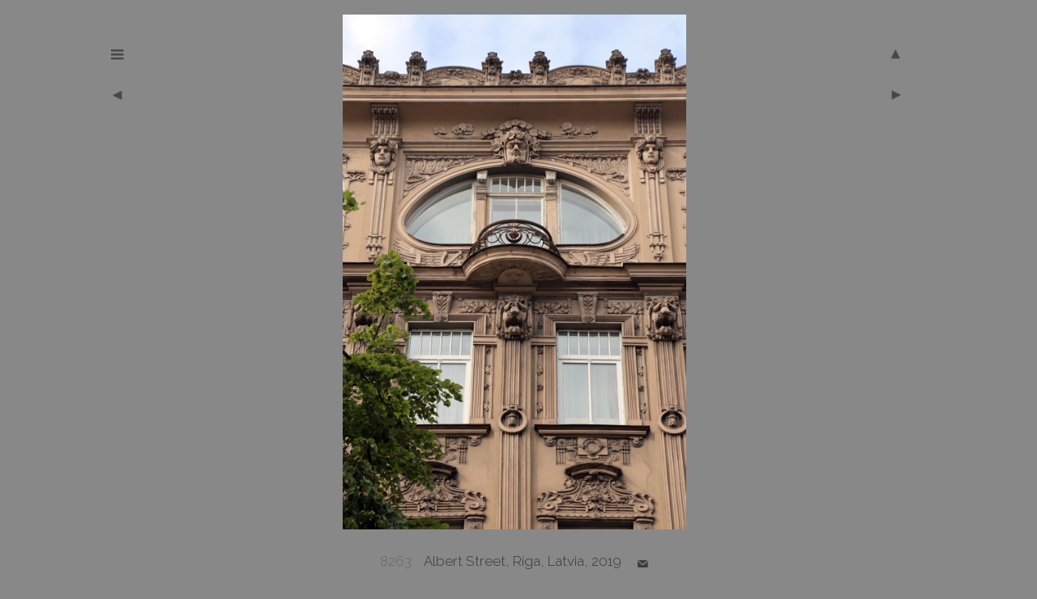

--- FILE ---
content_type: text/html; charset=UTF-8
request_url: https://billhocker.com/album.php?id=8263
body_size: 3417
content:

 

<!DOCTYPE HTML >
<HTML lang="en">
<HEAD>
<Title>Bill Hocker | Latvia | 8263</title>
<LINK REL="shortcut icon" HREF="/images/menuB.ico">
<LINK REL="apple-touch-icon" HREF="/images/appiconB.jpg">
<meta name="description" content="An archive of images from a lifetime of travel">

<meta property="og:title" content="Bill Hocker | Photographs">
<meta property="og:description" content="An archive of images from a lifetime of travel">
<meta property="og:image" content="https://billhocker.com/og-image.png">
<meta property="og:url" content="https://billhocker.com">
<meta name="twitter:title" content="Bill Hocker | Photographs">
<meta name="twitter:description" content="An archive of images from a lifetime of travel">
<meta name="twitter:url" content="https://billhocker.com/twitter-image.png">
<meta name="twitter:card" content="summary">


 
<meta name="viewport" content="width=device-width"><meta name="verify-v1" content="c/3sDMIjBMNl19McQUzZqPwq6RbSfGApRKA3MyCMIx4=">
<link href='https://fonts.googleapis.com/css?family=Raleway:300' rel='stylesheet' type='text/css' />

<!-- Global site tag (gtag.js) - Google Analytics -->

	<script async src="https://www.googletagmanager.com/gtag/js?id=UA-93356203-1"></script>
	<script>
	  window.dataLayer = window.dataLayer || [];
	  function gtag(){dataLayer.push(arguments);}
	  gtag('js', new Date());
		gtag('config', 'UA-93356203-1');
	</script>

<script src="https://code.jquery.com/jquery-1.12.4.min.js"></script>
<script>
	$(window).on('load', function() { //$(document).ready(
		
		  //function(){
			$("a.go").click(function(event){
				event.preventDefault();
				linkLocation = this.href;
				$("#content").fadeOut(400,redirectPage); 
				$("#lgphoto").fadeOut(400,redirectPage); 
				$("#caption").fadeOut(400,redirectPage); 
	
				function redirectPage() {
					window.location = (linkLocation);
				}
			});
			$("#content").fadeIn(700);
			$("#lgphoto").fadeIn(700);
			$("#caption").fadeIn(700);
		//$(document).ready(resized);
		}
	);
</script>

<script>
	
	function onkeyevent(event){
		if(event.shiftKey==1){
			window.location.href="/update.php?id=8263";
			return;
		}else{
			return false;
		 }
  	}
  	
 
  	
	
	
	
	function showhide(id) {
		 if(document.getElementById) {
			if(document.getElementById(id).style.display != "none"){document.getElementById(id).style.display = "none";}
			else{document.getElementById(id).style.display = "block";}
			//return false;
		}
	}
	
	function showmap(info) {
		window.name="map";
		url="map.php?q="+info;
		setwin = window.open(url,"set","toolbar=1,location=1,directories=1,status=0,menubar=1,scrollbars=0,resizable=yes,width=700,height=750,left=10");
		setwin.focus();
	}
	
	function show(id) {
		 if(document.getElementById) {
			document.getElementById(id).style.display = "block";
			//return false;
		}
	}
	function hide(id) {
		if(document.getElementById) {
			document.getElementById(id).style.display = "none";
		}
	}

	function enlarge(){
		window.location.href="/photo.php?id=8263";
	}
	
	function downloadoriginal(lgsrc){
		var yesno=confirm("Original digital images and transparency scans may benefit from sharpening prior to printing.  Also original transparency scans may still have dust spots that may show up in printing. ");
		 if(yesno==true){
		 window.location.href="/"+lgsrc;
		 }
	}
	function zoomed(e){
		var obj=document.getElementById('lgphoto');
		var xoffset=$("#lgphoto").offset().left-document.body.scrollLeft;
		var yoffset=$("#lgphoto").offset().top;
		var rect = obj.getBoundingClientRect();
		var rectw= "1000"/rect.width;
		var recth= "1500"/rect.height;
		if(!e) e=window.event;
		var xleft=Math.round((-e.clientX+xoffset)*rectw)+150;
		var ytop=Math.round((-e.clientY+yoffset)*recth)+75;
		document.getElementById("bigimg").style.left = xleft+"px";
		document.getElementById("bigimg").style.top = ytop+"px";
		document.getElementById("zoombox").style.left =window.innerWidth/2-160+"px";
		show("zoombox");
	}
	
</script>




<style>
	html { overflow-y: scroll; }
	input{font-family:sans-serif,arial;}
	textarea {font-family:raleway,sans-serif;}
	body{background-color:#888;color:#353535;} 
	
	li {display:inline-block;}
	#anchor {scroll-margin-top:100px; scroll-snap-margin-top:100px;}
	/*#anchor{ margin-top:-150px;padding-bottom:150px;}*/
	#mount {border-left:1px solid #555;border-top:1px solid #555;margin:auto;margin-top:-4px;font-family:raleway, sans-serif;font-size:16px;min-height:205px;}
	 #mount {width:190px;}	
	ul {margin-left:-42px;}
	#thumbs{position:relative;margin:auto;text-align:center;max-width:820px;border:px solid blue;}
	
	#main {position:absolute;text-align:center; margin:auto;left:0px; right:0px;padding:0px 10px 10px 0px;top:0px;height:93%;border:0px solid white;font-size:17px;line-height17px;}
	#content {position:relative;text-align:center;min-width:390px;max-width:100%;margin:auto; padding:3px;display:none;border:0px solid red;}	
	#menu {position:absolute;top:50px;left:8%;width:80px;background-color:#888;text-align:left;padding-left:10px;border:1px solid #555;display:none;z-index:6;line-height:25px;}
	#menubtn {position:absolute;top:50px;left:10%;z-index:7;width:35px;}
	#logo {position:relative;text-align:center;width:400px;color:#aaa;margin:auto;top:15px;border:0px solid white;}
	#lgphoto{position:relative;height:95%;margin:auto;margin-top:-22px;z-index:1;overflow:auto;display:none;border:0px solid blue;}
		#caption {position:absolute;width:100%;top:98%;margin:auto;text-align:center;display:none;}
	#share {position:absolute;width:140px;top:80px;left:84%;border:0px;}
	#btn,#btn4 {position:absolute;width:35px;top:50px;left:85%;border:0px;}
	#btnA {position:absolute;width:50px;top:45px;left:84%;height:50px;border:0px solid #fff;}
	#prevbtn,#btn1 {position:absolute;width:35px;top:100px;left:10%; border:0px solid white;}
	#prevbtnA {position:absolute;width:100px;top:100px;left:4%;height:70%;border:0px solid #aaa;}
	#nextbtn,#btn2 {position:absolute;width:35px;top:100px;left:85%;border:0px solid white;}
	#nextbtnA {position:absolute;width:100px;top:100px;left:80%;height:70%;border:0px solid #fff;}
	#enlargebtn {position:absolute;width:150px;height:150px;top:43%;left:45%;border:0px solid #fff;z-index:4;}
	#btn3 {position:absolute;width:35px;display:none;border:0px;left:20%;margin-top:20px;}
	#text {max-width:775px;margin:auto;color:#353535}
	.main{font-family:raleway, sans-serif;text-align:center; color:#353535}
	p{font-family:raleway, sans-serif;}
	a:link {color:#353535;text-decoration: none;}
	a.caption:link{text-decoration:underline;color: #353535}
	a.mount:hover {color:#fff;}
	
	a.main:link {text-decoration:underline;}
	a.main:visited {text-decoration: underline;}
	a.main:hover {color:#fff;text-decoration: none;}
	
	a:visited {color:#353535;text-decoration: none;}
	a:hover {text-decoration: none;color:#fff;}
	a:active {color:#fff;text-decoration: none;}
	u:hover {color:#fff;text-decoration: none;}
	u {text-decoration:none;border-bottom:1px solid #666;}
    .u{text-decoration:underline;text-decoration-thickness: .5px; text-decoration-color:#aaa;}
	</style>



</HEAD><BODY >
<div id="main" >
	<!--<a class="go" href="/" onclick="onkeyevent(event)"></a>-->
	
	<a  class= "go"   href="https://billhocker.com">
	<div id="logo" style="font-family:raleway;color:#aaa;">
	
		<span style="font-size:34px;">B</span><span style="font-size:27px;">ILL</span>
		<span style="font-size:34px;">H</span><span style="font-size:27px;">OCKER &nbsp;Photographs</span>
				</div>
	</a>
	

	<a href="javascript:showhide('menu');"><img src="/btn/menubig.gif" alt="menu" id="menubtn" style="onmouseover="javascript:show('menu')" ></a>
	<div id="menu" style="display:none;"  onmouseover="javascript:show('menu')" onmouseout="javascript:hide('menu')">
		<br><p><a class="go" href="http://billhocker.com/album.php?a=home">Home</a><br>
		<a class="go" href="http://billhocker.com/album.php?a=places">Places</a><br>
		<a class="go" href="http://billhocker.com/album.php?a=subjects">Subjects</a><br>
		<a class="go" href="http://billhocker.com/album.php?a=bcco">BCCO</a><br>
		<a class="go" href="http://billhocker.com/album.php?a=favorites">Favorites</a><br>
		<a class="go" href="http://billhocker.com/album.php?a=latest">Latest</a><br>
		<a class="go" href="http://billhocker.com/album.php?a=search">Search</a><br>
		<a class="go" href="http://billhocker.com/album.php?a=notes">Notes</a><br>
		<a class="go" href="http://billhocker.com/album.php?a=links">Links</a><br>
	</div>

	 <img  id="btn4" src= "/btn/wuparrow.gif"  alt="up" style="z-index:3;display:none;">
	 <img  id="btn"  src= "/btn/upbig.gif" alt="up" style="z-index:2;">
	  <a class="go" HREF="album.php?a=latvia1#8263" >	 <div class="go"  id="btnA" style="z-index:4" onmouseover="javascript:show('btn4')" onmouseout="javascript:hide('btn4')"><p style="position:relative;right:45px;"></p></div>

		
		<img id="btn2" src= "btn/wnextbig.gif" alt="next" style="z-index:3;display:none;">
		<img  id="nextbtn"  src= "btn/nextbig.gif" alt="next" style="z-index:2;">
		</a><a class="go" HREF="album.php?id=8264"><div class="go"  id="nextbtnA" style="z-index:4" onmouseover="javascript:show('btn2')"   onmouseout="javascript:hide('btn2')"></div></a>
		
				
		<img  id="btn1" src= "btn/wprevbig.gif" style="z-index:3;display:none;">
		<img  id="prevbtn"  src= "btn/prevbig.gif" style="z-index:2;"></a>
		<a class="go" HREF="album.php?id=8267"><div class="go"  id="prevbtnA" style="z-index:4;" onmouseover="javascript:show('btn1')" onmouseout="javascript:hide('btn1')"></div></a>
		
		
								<a  target="photo" HREF="photo.php?id=8263" onmousemove ="javascript:zoomed(event)" >
			<div id="enlargebtn"  onmouseover="javascript:show('btn3')" onmouseout="javascript:hide('btn3')"><img id="btn3" src="/btn/wenlargebig.gif" style="width:45px;z-index:3;display:none;"></div>
			</a>
						<img SRC="/latvia/19-artnouveauL3.jpg" style="width:1px;height:1px;display:none;">
			<img SRC="/latvia/19-artnouveauN3.jpg" style="width:1px;height:1px;display:none;">
			<IMG id="lgphoto" SRC="/latvia/19-artnouveauK3.jpg" style="max-width:1000;max-height:1500;" alt="bill-hocker-albert-street-riga-latvia-2019"   >
		 
		
		
				
		<div id="caption" style="padding-bottom:20px;">
			<p><a href="javascript:showhide('exif')"><font style="color:#666;">8263</font></a> &nbsp;&nbsp;  Albert Street, 
Riga, Latvia, 2019			&nbsp;&nbsp;&nbsp;<a  href="mailto:?subject=Bill Hocker Photo: Albert Street, 
Riga, Latvia, 2019&body=%0dThis Photo may be of interest to you:%0d%0d https://billhocker.com/album.php?id=8263%0d%0dAlbert Street, 
Riga, Latvia, 2019%0d%0d ">			<img src="/btn/email.png" height=13 valign=bottom ></a>&nbsp;&nbsp;&nbsp;
					
			<div id="exif" style="display:none;font-family:raleway, sans-serif;color:#666;margin-top:-15px;">
				Canon  6D, EF24-105 @88mm, 1/200sec, f/8.0,  200iso				&nbsp;&nbsp;&nbsp;<a target="photo" style="color:#555;" href="/photo.php?id=8263&loc=latvia/19-artnouveauK5.jpg"> view full-res</a> 
			</div>
		</div>
		
		
					
		<div id="nextimage" style="position:relative;overflow:hidden;max-width:1px;max-height:1px;">
		</div>	
		</p><br>
		
<!--</div>-->

</div>
</BODY></HTML>